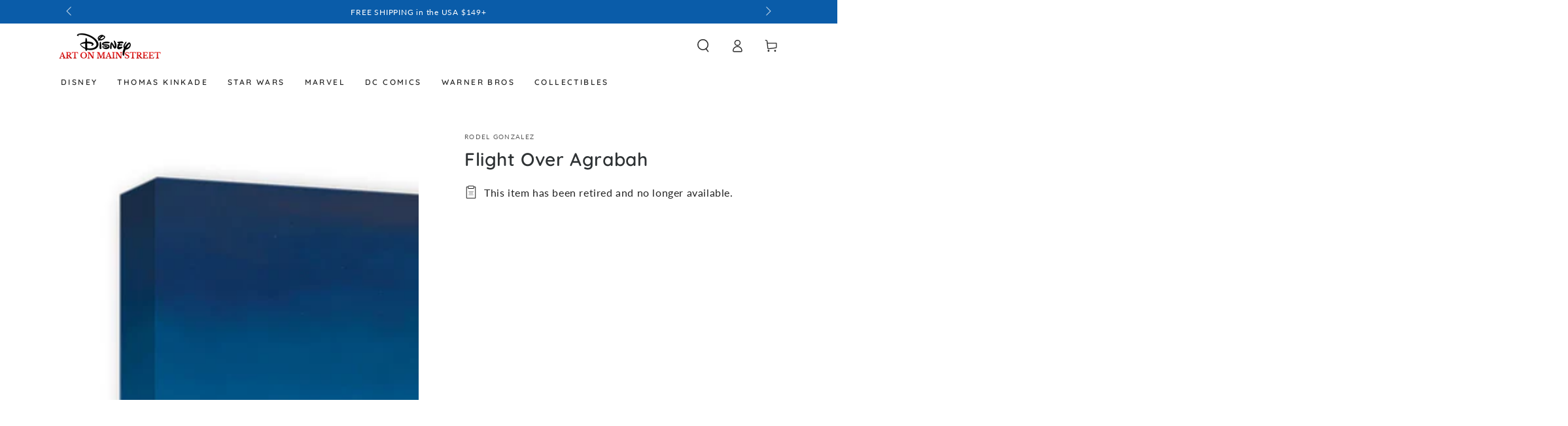

--- FILE ---
content_type: text/javascript
request_url: https://disneyartonmain.com/cdn/shop/t/95/assets/lazyimage.js?v=29208159735029613491752958700
body_size: -182
content:
/*! Lazy Image */class LazyImage extends HTMLImageElement{constructor(){if(super(),this.wrapper=this.closest(".media-wrapper"),this.wrapper===null)return;this.handleLazy(),addEventListener("resize",this.handleLazy.bind(this),!0),new MutationObserver(changes=>{changes.forEach(change=>{(change.attributeName.includes("src")||change.attributeName.includes("srcset"))&&this.handleLazy()})}).observe(this,{attributes:!0})}handleLazy(){const mql=window.matchMedia("(min-width: 750px)");mql.matches&&this.classList.contains("medium-hide")||!mql.matches&&this.classList.contains("small-hide")||this.complete||this.classList.contains("loaded")||(this.wrapper.classList.add("loading"),this.addEventListener("load",()=>{const loaded=()=>{this.classList.add("loaded"),this.wrapper.classList.remove("loading")};window.requestIdleCallback?window.requestIdleCallback(loaded,{timeout:150}):setTimeout(loaded)},!1))}}window.customElements.define("lazy-image",LazyImage,{extends:"img"});class ProgPicture extends HTMLPictureElement{constructor(){super(),this.abortController=new AbortController,this.addEventListener("touchmove",this.touchmove_handler,{signal:this.abortController.signal})}touchmove_handler(ev){if(ev.scale>1){var hqImage=this.getAttribute("data-hq");this.querySelector("source").setAttribute("srcset",hqImage),this.abortController.abort()}}}window.customElements.define("prog-picture",ProgPicture,{extends:"picture"});
//# sourceMappingURL=/cdn/shop/t/95/assets/lazyimage.js.map?v=29208159735029613491752958700
